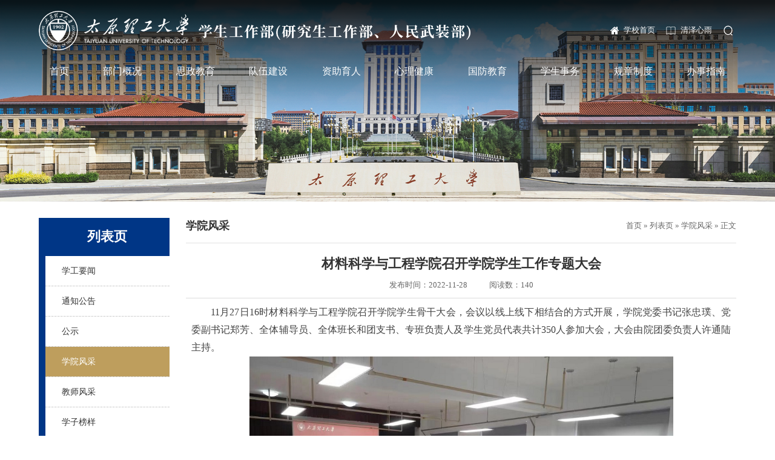

--- FILE ---
content_type: text/html
request_url: https://student.tyut.edu.cn/info/1187/5214.htm
body_size: 5161
content:
<!DOCTYPE html>
<html>
    <head><title>材料科学与工程学院召开学院学生工作专题大会-学生工作部（研究生工作部、人民武装部）</title><meta name="pageType" content="3">
<meta name="pageTitle" content="材料科学与工程学院召开学院学生工作专题大会">
<META Name="keywords" Content="学生工作部（研究生工作部、人民武装部）,材料科学,材料科,材料,科学,工程学院,工程学,工程,学院,召开,开学,学院学生,学生,工作,专题,大会" />
<META Name="description" Content="11月27日16时材料科学与工程学院召开学院学生骨干大会，会议以线上线下相结合的方式开展，学院党委书记张忠璞、党委副书记郑芳、全体辅导员、全体班长和团支书、专班负责人及学生党员代表共计350人参加大会，大会由院团委负责人许通陆主持。张忠璞首先对照学校各项防控政策和措施，结合全国、全省、全市疫情防控形势进行了详细解读，并提出四点希望：第一，希望全体师生珍惜来之不易的安全校园环境，身体力行听指挥，完成好各项..." />

        <meta charset="utf-8">
        <meta name="renderer" content="webkit">
        <meta name="viewport" content="width=device-width, initial-scale=1, maximum-scale=1">
        <link href="../../css/common.css" rel="stylesheet" />
        <link href="../../css/style.css" rel="stylesheet" />
        <link href="../../css/media.css" rel="stylesheet" />
        <!--[if lte IE 9]>
        <script src="../../js/ie.js"></script>
        <![endif]-->
    <!--Announced by Visual SiteBuilder 9-->
<script language="javascript" src="../../_sitegray/_sitegray.js"></script>
<!-- CustomerNO:77656262657232307b75465752565742000300024150 -->
<link rel="stylesheet" type="text/css" href="../../student_detail2.vsb.css" />
<script type="text/javascript" src="/system/resource/js/counter.js"></script>
<script type="text/javascript">_jsq_(1187,'/student_detail2.jsp',5214,1399923562)</script>
</head>
    <body>
        <script type="text/javascript" src="../../js/jq.js"></script>
        <script type="text/javascript" src="../../js/public.js"></script>
        <div class="header">
            <div class="header-top1">
                <div class="h1">
                    <div class="w90 flex flex-c-center">
                        <div class="logo">
<!-- 网站logo图片地址请在本组件"内容配置-网站logo"处填写 -->
<a href="../../index.htm" title="学工部（学生处）"><img src="../../img/logo.png" class="logo1" /><img src="../../img/logo_m.png" class="logo2" /></a></div>
                        <div class="h1-right flexbox flex-c-center">
                            <div class="h1-link"><script language="javascript" src="/system/resource/js/dynclicks.js"></script><script language="javascript" src="/system/resource/js/openlink.js"></script><ul class="flexbox">
                                    
<li><a href="https://www.tyut.edu.cn/" target="_blank" onclick="_addDynClicks(&#34;wburl&#34;, 1399923562, 102920)">学校首页</a></li>
                                    
<li><a href="https://qzxy.tyut.edu.cn/sfw/" target="_blank" onclick="_addDynClicks(&#34;wburl&#34;, 1399923562, 102921)">清泽心雨</a></li>
                                    
</ul></div>
                            <div class="search"></div>
                            <div class="nav-menu selectBut">
                                <div></div>
                                <div></div>
                                <div></div>
                            </div>
                        </div>
                    </div>
                </div>
                <div class="nav"><ul class="w90 flex">
        <li>
        <h3><a href="../../index.htm">首页</a></h3>
    </li>                
    <li>
        <h3><a href="../../bmgk.htm">部门概况</a></h3>
        <div class="sub">
            <ul class="sub-h">
                <li><a href="../../bmgk/bmjj.htm">部门简介</a></li>
                <li><a href="../../bmgk/znyzz.htm">职能与职责</a></li>
                <li><a href="../../bmgk/lxwm.htm">联系我们</a></li>
                <li><a href="../../bmgk/xgry.htm">学工荣誉</a></li>
            </ul>
        </div>
    </li>                
    <li>
        <h3><a href="../../szjy1.htm">思政教育</a></h3>
        <div class="sub">
            <ul class="sub-h">
                <li><a href="../../szjy1/yyyp.htm">一院一品</a></li>
                <li><a href="../../szjy1/wlsz.htm">网络思政</a></li>
                <li><a href="../../szjy1/xssq.htm">学生社区</a></li>
            </ul>
        </div>
    </li>                
    <li>
        <h3><a href="../../dwjs/ssgc.htm">队伍建设</a></h3>
        <div class="sub">
            <ul class="sub-h">
                <li><a href="../../dwjs/ssgc.htm">双十工程</a></li>
                <li><a href="../../dwjs/fdygzs.htm">辅导员工作室</a></li>
                <li><a href="../../dwjs/dwjs.htm">队伍建设</a></li>
            </ul>
        </div>
    </li>                
    <li>
        <h3><a href="../../zzyr.htm">资助育人</a></h3>
        <div class="sub">
            <ul class="sub-h">
                <li><a href="../../qoj/index.htm">青鸥奖</a></li>
                <li><a href="../../zzyr/bkszz.htm">本科生资助</a></li>
                <li><a href="../../zzyr/yjszz.htm">研究生资助</a></li>
            </ul>
        </div>
    </li>                
    <li>
        <h3><a href="http://student.tyut.edu.cn/xljk/index.htm" target="_blank">心理健康</a></h3>
    </li>                
    <li>
        <h3><a href="https://wzb.tyut.edu.cn/" target="_blank">国防教育</a></h3>
    </li>                
    <li>
        <h3><a href="../../xssw.htm">学生事务</a></h3>
        <div class="sub">
            <ul class="sub-h">
                <li><a href="../../xssw/xfjs.htm">学风建设</a></li>
            </ul>
        </div>
    </li>                
    <li>
        <h3><a href="../../gzzd.htm">规章制度</a></h3>
    </li>                
    <li>
        <h3><a href="../../bszn.htm">办事指南</a></h3>
        <div class="sub">
            <ul class="sub-h">
                <li><a href="../../bszn/xzzq.htm">下载专区</a></li>
            </ul>
        </div>
    </li>                
</ul></div>
            </div>
            <div class="list-banner"><img src="../../img/list-banner.jpg" /></div>
        </div>
        <div class="navm-box">
            <div class="link">


                <ul class="flex-center flex-wrap">
                                    <li><a href="https://www.tyut.edu.cn/" target="_blank" onclick="_addDynClicks(&#34;wburl&#34;, 1399923562, 102920)">学校首页</a></li>
                    <li><a href="https://qzxy.tyut.edu.cn/sfw/" target="_blank" onclick="_addDynClicks(&#34;wburl&#34;, 1399923562, 102921)">清泽心雨</a></li>
                </ul>
            

</div>
            <ul class="nav-wrap"><li>
    <a href="../../index.htm">首页</a>
</li>
<li>
    <a href="../../bmgk.htm">部门概况</a>
    <div class="icon-jia"></div>
    <dl>
        <dt><a href="../../bmgk/bmjj.htm">部门简介</a></dt>
        <dt><a href="../../bmgk/znyzz.htm">职能与职责</a></dt>
        <dt><a href="../../bmgk/lxwm.htm">联系我们</a></dt>
        <dt><a href="../../bmgk/xgry.htm">学工荣誉</a></dt>
    </dl>
</li>
<li>
    <a href="../../szjy1.htm">思政教育</a>
    <div class="icon-jia"></div>
    <dl>
        <dt><a href="../../szjy1/yyyp.htm">一院一品</a></dt>
        <dt><a href="../../szjy1/wlsz.htm">网络思政</a></dt>
        <dt><a href="../../szjy1/xssq.htm">学生社区</a></dt>
    </dl>
</li>
<li>
    <a href="../../dwjs/ssgc.htm">队伍建设</a>
    <div class="icon-jia"></div>
    <dl>
        <dt><a href="../../dwjs/ssgc.htm">双十工程</a></dt>
        <dt><a href="../../dwjs/fdygzs.htm">辅导员工作室</a></dt>
        <dt><a href="../../dwjs/dwjs.htm">队伍建设</a></dt>
    </dl>
</li>
<li>
    <a href="../../zzyr.htm">资助育人</a>
    <div class="icon-jia"></div>
    <dl>
        <dt><a href="../../qoj/index.htm">青鸥奖</a></dt>
        <dt><a href="../../zzyr/bkszz.htm">本科生资助</a></dt>
        <dt><a href="../../zzyr/yjszz.htm">研究生资助</a></dt>
    </dl>
</li>
<li>
    <a href="http://student.tyut.edu.cn/xljk/index.htm" target="_blank">心理健康</a>
</li>
<li>
    <a href="https://wzb.tyut.edu.cn/" target="_blank">国防教育</a>
</li>
<li>
    <a href="../../xssw.htm">学生事务</a>
    <div class="icon-jia"></div>
    <dl>
        <dt><a href="../../xssw/xfjs.htm">学风建设</a></dt>
    </dl>
</li>
<li>
    <a href="../../gzzd.htm">规章制度</a>
</li>
<li>
    <a href="../../bszn.htm">办事指南</a>
    <div class="icon-jia"></div>
    <dl>
        <dt><a href="../../bszn/xzzq.htm">下载专区</a></dt>
    </dl>
</li>
</ul>
        </div>
        <div class="search_wrap">


<script language="javascript" src="/system/resource/js/base64.js"></script><script language="javascript" src="/system/resource/js/jquery/jquery-latest.min.js"></script><script language="javascript" src="/system/resource/vue/vue.js"></script><script language="javascript" src="/system/resource/vue/bluebird.min.js"></script><script language="javascript" src="/system/resource/vue/axios.js"></script><script language="javascript" src="/system/resource/vue/polyfill.js"></script><script language="javascript" src="/system/resource/vue/token.js"></script><LINK href="/system/resource/vue/static/element/index.css" type="text/css" rel="stylesheet"><script language="javascript" src="/system/resource/vue/static/element/index.js"></script><script language="javascript" src="/system/resource/vue/static/public.js"></script>
<div id="divu6"></div>
<script type="text/html" id="htmlu6">
    <div id="appu6">
        <div class="bck"></div>
        <div v-if="!isError" class="search_box">
            <input type="text" class="i_txt" autocomplete=off v-model=query.keyWord @keyup.enter="onSubmit">
            <input class="submit" name="submit_button" type="submit" value="搜索" v-on:click="onSubmit()"/>
        </div>
        <div v-if="isError" style="color: #b30216; font-size:18px;text-align: center;padding:20px;">
            应用维护中！
        </div>
    </div>
</script>
<script>
    $("#divu6").html($("#htmlu6").text());
</script>
<script>
    var appOwner = "1399923562";
    var token = gettoken(10);
    var urlPrefix = "/aop_component/";

    jQuery.support.cors = true;
    $.ajaxSetup({
        beforeSend: function (request, settings) {
            request.setRequestHeader("Authorization", token);
            request.setRequestHeader("owner", appOwner);
        }
    });

    new Vue({
        el: "#appu6",
        data: function () {
            return {
                query: {
                    keyWord: "",//搜索关键词
                    owner: appOwner,
                    token: token,
                    urlPrefix: urlPrefix,
                    lang:"i18n_zh_CN"
                },
                isError: false
            }
        },
        mounted: function () {
            var _this = this;
            // _this.init();
        },
        methods: {
            init: function(){
                $.ajax({
                    url: "/aop_component//webber/search/test",
                    type: "get",
                    success: function (response) {
                        if (response.code == "0000") {
                        } else if (response.code == "220") {
                            _this.isError = true;
                            console.log(response);
                        } else if (!response.code) {
                            _this.isError = true;
                            console.log(response);
                        }
                    },
                    error: function (response) {
                        _this.isError = true;
                    }
                });
            },
            onSubmit: function (e) {
                var url = "/aop_views/search/modules/resultpc/soso.html";
                if ("10" == "1" || "10" == "2") {
                    url = "" + url;
                }
                var _this = this;
                var query = _this.query;
                if (url.indexOf("?") > -1) {
                    url = url.split("?")[0];
                }
                if (query.keyWord) {
                    var query = new Base64().encode(JSON.stringify(query));
                    window.open(url + "?query=" + query);
                } else {
                    alert("请填写搜索内容")
                }
            },
        }
    })
</script></div>
        <div class="main">
            <div class="w90 flex flex-wrap">
                <div class="main-left">
                    <h3>
列表页</h3>
                    <div class="lm-title flex flex-c-center">
                        <h2>
列表页</h2>
                        <div class="nav_menu"></div>
                    </div>
                    <ul class="nav-list"><li><a href="../../lby/xgyw.htm"><span>学工要闻</span></a>
</li>
<li><a href="../../lby/tzgg.htm"><span>通知公告</span></a>
</li>
<li><a href="../../student_list2.jsp?urltype=tree.TreeTempUrl&wbtreeid=1445"><span>公示</span></a>
</li>
<li class="cur"><a href="../../lby/xyfc.htm"><span>学院风采</span></a>
</li>
<li><a href="../../lby/jsfc.htm"><span>教师风采</span></a>
</li>
<li><a href="../../lby/xzby.htm"><span>学子榜样</span></a>
</li>
</ul>
                </div>
                <div class="main-right">
                    <div class="main-title flex">
                        <h2>
学院风采</h2>
                        <span class="local">
                        <a href="../../index.htm">首页</a>
                 » 
                <a href="../../lby.htm">列表页</a>
                 » 
                <a href="../../lby/xyfc.htm">学院风采</a>
                 » 
                正文
</span>
                    </div>
                    <div class="content">

<script language="javascript" src="../../_dwr/interface/NewsvoteDWR.js"></script><script language="javascript" src="../../_dwr/engine.js"></script><script language="javascript" src="/system/resource/js/news/newscontent.js"></script><LINK href="/system/resource/js/photoswipe/3.0.5.1/photoswipe.css" type="text/css" rel="stylesheet"><script language="javascript" src="/system/resource/js/photoswipe/3.0.5.1/pw.js"></script><script language="javascript" src="/system/resource/js/ajax.js"></script><h3 class="title">材料科学与工程学院召开学院学生工作专题大会</h3>

<div class="art-itro">
<span>发布时间：2022-11-28</span><span>阅读数：<script>_showDynClicks("wbnews", 1399923562, 5214)</script></span>
</div>
<div class="article">
    <div id="vsb_content"><div class="v_news_content">
<p style="text-align: justify;font-family: calibri;font-size: 14px;white-space: normal;text-indent: 32px"><span style="font-family: 微软雅黑;font-size: 16px"><span style="font-family:微软雅黑">11月27日16时材料科学与工程学院召开学院学生骨干大会，会议以线上线下相结合的方式开展，学院党委书记张忠璞、党委副书记郑芳、全体辅导员、全体班长和团支书、专班负责人及学生党员代表共计350人参加大会，大会由院团委负责人许通陆主持。</span></span></p>
<p style="text-align: center"><img src="/__local/4/6D/E2/2D1A5E421C0FB7B2A01C6F5B25D_704249F9_34CBE.jpg" width="700" vsbhref="vurl" vurl="/_vsl/46DE22D1A5E421C0FB7B2A01C6F5B25D/704249F9/34CBE" vheight="" vwidth="700" orisrc="/__local/4/6D/E2/2D1A5E421C0FB7B2A01C6F5B25D_704249F9_34CBE.jpg" class="img_vsb_content"></p>
<p style="text-align: justify;font-family: calibri;font-size: 14px;white-space: normal;text-indent: 32px"><span style="font-family: 微软雅黑;font-size: 16px"><span style="font-family:微软雅黑">张忠璞首先对照学校各项防控政策和措施，结合全国、全省、全市疫情防控形势进行了详细解读，并提出四点希望：第一，希望全体师生珍惜来之不易的安全校园环境，身体力行听指挥，完成好各项工作，共同维护好校园疫情防控形势。第二，希望全体师生能够明辨是非，不信谣，不传谣，不造谣，做正能量的传播者。第三，希望全体学生集中精力，认真备考，诚信考试，度过有意义的学期。第四，希望党团组织、学院专班成员发挥先锋作用，勇于担当，积极奉献。各级</span></span><span style="font-family: 微软雅黑;font-size: 16px"><span style="font-family:微软雅黑">党团</span></span><span style="font-family: 微软雅黑;font-size: 16px"><span style="font-family:微软雅黑">组织要主动开展党的二十大学习，将二十大精神作为指引工作生活的精神力量。</span></span></p>
<p style="text-align: justify;font-family: calibri;font-size: 14px;white-space: normal;text-indent: 32px"><span style="font-family: 微软雅黑;font-size: 16px"><span style="font-family:微软雅黑">郑芳传达了学校</span><span style="font-family:微软雅黑">11月26日学生工作会议精神，介绍了近期学校、学院学生工作开展情况，根据安全稳定、校园防控、期末及研究生入学考试、毕业生就业等内容，围绕“发挥作用、在日常管理和服务上下功夫，稳妥推进、在关键环节上下功夫，细致务实、在狠抓落实上下功夫”三方面进行了周密的动员和部署。随后，全体与会人员就学生关心的问题进行了反馈与交流。</span></span></p>
<p style="text-align: center"><img src="/__local/3/A7/FA/F5397FAD9F24621ACD0CA7D2B2B_EF5ED76D_2472B.jpg" width="700" vsbhref="vurl" vurl="/_vsl/3A7FAF5397FAD9F24621ACD0CA7D2B2B/EF5ED76D/2472B" vheight="" vwidth="700" orisrc="/__local/3/A7/FA/F5397FAD9F24621ACD0CA7D2B2B_EF5ED76D_2472B.jpg" class="img_vsb_content"></p>
<p style="text-align: justify;font-family: calibri;font-size: 14px;white-space: normal;text-indent: 32px"><span style="font-family: 微软雅黑;font-size: 16px"><span style="font-family:微软雅黑"></span></span><br></p>
<p><br></p>
</div></div><div id="div_vote_id"></div>
    </div>
</div>
                </div>
            </div>
        </div>
        <div class="footer">
            <div class="w90 flex flex-wrap flex-c-center">
                <div class="copyright"><!-- 版权内容请在本组件"内容配置-版权"处填写 -->
<p>邮箱：student@tyut.edu.cn</p><p>迎西校区：中国山西省太原市万柏林区迎泽西大街79号（030024）</p><p>明向校区：中国山西省晋中市榆次区大学街209号（030600）</p><p>Copyright Transfered @2024 太原理工大学　<a href="https://beian.miit.gov.cn/" target="_blank">晋ICP备05000465号</a>　<a href="https://beian.mps.gov.cn/#/query/webSearch?code=14010902001634" target="_blank">晋公网安备14010902001634号</a></p></div>
                <div class="ewm">    </div>
            </div>
        </div>
        <script type="text/javascript" src="../../js/nav.js"></script>
    </body>
</html>


--- FILE ---
content_type: text/css
request_url: https://student.tyut.edu.cn/css/common.css
body_size: 2684
content:
/*公共样式开始*/
*{margin:0;padding:0;list-style: none;text-decoration: none;box-sizing: border-box;}
html{font-size: 100px;}
body{font-size: 0.16rem;overflow-x: hidden;position: relative;/*min-width:1200px;*/}
.w90{max-width: 1400px;margin:0px auto;width: 90%;}
.w12{width: 1200px;margin:0px auto;}
.fl{float:left;}
.fr{float:right;}
input{outline: none;border: none;}
.clearfix:after{content: "";display: block;clear: both;}
img{border: none;vertical-align:middle;}
.flexbox{display: flex;display: -webkit-flex;}
.flex{display: flex;display: -webkit-flex;justify-content: space-between;}
.flex-left{display: flex;display: -webkit-flex;justify-content: flex-start;}
.flex-center{display: flex;display: -webkit-flex;justify-content: center;}
.flex-right{display: flex;display: -webkit-flex;justify-content: flex-end;}
.flex-column{flex-direction: column;}
.flex-c-center{align-items: center;}
.flex-wrap{flex-wrap: wrap;}
.f0{flex-shrink: 0;} 
.none{display: none;}
.image{width: 100%;height: 100%;position: absolute;left: 0;top:0;background-repeat: no-repeat;background-position: center center;background-size: cover;}
.image img,.img{width: 100%;height: 100%;object-fit: cover;}
.line1{display: block;overflow: hidden;white-space: nowrap;text-overflow: ellipsis;}
.line2{overflow:hidden;text-overflow:ellipsis;display:-webkit-box;-webkit-box-orient:vertical;-webkit-line-clamp:2;}
.line3{overflow:hidden;text-overflow:ellipsis;display:-webkit-box;-webkit-box-orient:vertical;-webkit-line-clamp:3;}
.txtline{position:relative;background-image:linear-gradient(#ffffff,#ffffff);background-position:0 100%;background-size:0 1px;background-repeat:no-repeat;transition:background-size .3s}
.txtline1{position:relative;background-image:linear-gradient(#003686,#003686);background-position:0 100%;background-size:0 1px;background-repeat:no-repeat;transition:background-size .3s}
.txtline:hover{background-size:100% 1px;}
.txtline1:hover{background-size:100% 1px;}
/*公共样式结束*/
@keyframes roted1{
  0%{transform: rotate(0deg);}
  100%{transform: rotate(360deg);}
}
@font-face {
	font-family: titlefont;
	src: url(../img/systr.woff2);
}

/*IE9下升级提示开始*/
#browser-modal{width:100%;height:100%;top:0;left:0;text-align:center;color:#303233;position:fixed;z-index:9990009;}
#browser-modal .browser-modal-cover{position:fixed;left:0;top:0;height:100%;width:100%;background-color:#111;opacity:.9;z-index:-1}
#browser-modal .browser-content{width:700px;margin-top:120px;margin-left:auto;margin-right:auto;padding-bottom:80px;padding-top:50px;background-color:#fff;border-radius:5px}
#browser-modal .browser-content .browser-dpc-logo img{height:42px;margin:45px auto 40px}
#browser-modal .browser-content .browser-text-title{text-transform:uppercase;font-size:24px}
#browser-modal .browser-content .browser-text-desc{margin-top:30px;margin-bottom:20px;font-size:14px}
#browser-modal .browser-content .browser-list{width:600px;margin:20px auto;height:130px}
#browser-modal .browser-content .browser-item{float:left;width:150px;padding-top:20px;padding-bottom:20px;margin-left:auto;margin-right:auto}
#browser-modal .browser-content .browser-item .iconfont{width:100px;height:100px;margin:0 auto;font-size:80px;line-height:80px;margin-bottom:10px;}
#browser-modal .browser-content .browser-item .iconchrome{background: url(../img/bro.png) no-repeat 0 0}
#browser-modal .browser-content .browser-item .iconfirefox{background: url(../img/bro.png) no-repeat 0 -100px}
#browser-modal .browser-content .browser-item .iconopera{background: url(../img/bro.png) no-repeat 0 -200px}
#browser-modal .browser-content .browser-item .iconEdge{background: url(../img/bro.png) no-repeat 0 -300px}
#browser-modal .browser-content .browser-item a{cursor:pointer;display:block}
#browser-modal .browser-content .browser-item a img{display:block;margin:0 auto;max-width:100px;width:100px;height:100px}
#browser-modal .browser-content .browser-item a h4{text-align:center;margin-top:20px;font-size:18px;font-weight:700}
/*IE9下升级提示结束*/

.header{width: 100%;position: relative;overflow: hidden;}
.header-top1{width: 100%;position: absolute;top:0;left: 0;z-index: 5;}
.header-top1 .h1{padding-top: 0.2rem;padding-bottom:0.15rem;}
.header-top1 .w90{position: relative;z-index: 1;}
.header-top1::after{content: "";width: 100%;height: 2.3rem;background-image: linear-gradient(0deg, rgba(0,0,0,0) 0%, rgba(0,0,0,0.9) 98%);display: block;position: absolute;top:0;left: 0;z-index: 0;transition: all 0.2s;z-index: -1;}
.header-top1 .logo{transition: 0.2s all;}
.header-top1 .logo a{display: block;}
.header-top1 .logo img{height: 0.72rem;transition: 0.2s all;}
.header-top1 .logo img.logo2{display: none;}
.search{width: 0.3rem;height: 0.3rem;background: url(../img/search.svg) no-repeat center center;background-size: auto 0.18rem;cursor: pointer;margin-left: 0.15rem;}
.h1-link ul li{font-size: 0.14rem;line-height: 0.3rem;margin-left: 0.2rem;}
.h1-link ul li:first-of-type{margin-left: 0;}
.h1-link ul li a{color: #ffffff;padding-left: 0.26rem;display: inline-block;position: relative;background-position: left center;background-repeat: no-repeat;background-size: auto 0.18rem;}
.h1-link ul li:first-of-type a{background-image: url(../img/home.svg);}
.h1-link ul li:nth-of-type(2) a{background-image: url(../img/book.svg);}

/*PC端导航开始*/
.nav{width: 100%;}
body.scrolling .nav{position: fixed;left: 0;top:0;background: #003686;}
.nav>ul>li{position:relative;}
.nav>ul>li h3{font-size: 0.18rem;position:relative;line-height: 0.5rem;font-weight: normal;}
.nav>ul>li h3 a{color:#ffffff;display: block;padding: 0 0.2rem;}
.nav>ul>li.on h3 a,.nav>ul>li:hover h3 a{background: #be9e5d;}
.sub{opacity: 0;visibility:hidden;position:absolute;top:0.5rem;left:0;z-index:2;min-width: 1.5rem;transform:scaleY(0);transition: 0.4s all;transform-origin: top;}
.sub .sub-h{text-align:center;position:relative;background:#fff;padding: 0.05rem 0;box-shadow:0 0 0.1rem rgba(0,0,0,.3);}
.sub .sub-h a{display:block;font-size: 0.16rem;padding:0.05rem;margin-bottom:0.01rem;background:#fff;-webkit-transition:.3s;-o-transition:.3s;-moz-transition:.3s;transition:.3s;color: #434343;line-height: 0.25rem;}
.sub .sub-h a:hover{background:#be9e5d;color:#fff;}
.nav li:hover .sub{opacity: 1;visibility: inherit;transform:scaleY(1);}
/*PC端导航结束*/

/*手机端导航开始*/
body.navShow{overflow: hidden;}
.nav-menu{width:.34rem;height:.28rem;cursor:pointer;display:none;position: relative;}
.nav-menu div{position:absolute;right:0;display:block;height:2px;background:#ffffff;transform-origin:50% 50%;}
.nav-menu div:nth-child(1){top:0;width:100%;transition:.8s;transform:rotate(0);}
.nav-menu div:nth-child(2){top:calc(50% - 1px);width:24px;transition:.6s;}
.nav-menu div:nth-child(3){top:calc(100% - 2px);width:100%;transition:.6s;transform:rotate(0);}
.hd1-aon1 div:nth-child(1){top:50%;transition:.6s;transform:rotate(45deg);}
.hd1-aon1 div:nth-child(2){width:0;transition:.6s;}
.hd1-aon1 div:nth-child(3){top:50%;transition:.6s;transform:rotate(-45deg);}
.navm-box{position:fixed;top:0;right:-100%;z-index:3;box-sizing:border-box;margin:auto;width:100%;height:100vh;background:#ffffff;padding-top:0.9rem;padding-bottom:0.2rem;transition: 0.6s all;visibility: hidden;opacity: 0;display: flex;flex-direction: column;}
.navm-box.act{visibility: inherit;opacity: 1;right: 0;}
.navm-box .link{width: 100%;padding: 0 5%;margin: 0.1rem 0;}
.navm-box .link ul{border: 1px solid #1c4ca0;padding: 0 15px;}
.navm-box .link ul li{font-size: 14px;line-height: 36px;margin-right: 20px;}
.navm-box .link ul li:last-of-type{margin-right: 0;}
.navm-box .link ul li a{color: #1c4ca0;padding-right: 20px;position: relative;}
.navm-box .link ul li a::after{content: "";width: 1px;height: 16px;display: block;background: #1c4ca0;position: absolute;right: 0;top:50%;transform: translateY(-50%);}
.navm-box .link ul li:last-of-type a{padding-right: 0;}
.navm-box .link ul li:last-of-type a::after{content: none;}
.nav-wrap{padding:0 5%;text-align:left;overflow-y: auto;}
.nav-wrap li{position:relative;width:100%;border-bottom:1px solid #eeeeee;font-size:18px;line-height:60px;}
.nav-wrap li div.icon-jia{position:absolute;top:0;right:0;margin:auto;width:60px;height:60px;font-size: 18px;background:url(../img/down.svg) no-repeat center center;background-size:22px 22px;transition: 0.3s all;}
.nav-wrap li a{display:block;color:#333333;}
.nav-wrap dl{display:none;}
.nav-wrap dt{text-indent:.2rem;font-size:16px;line-height: 50px;}
.nav-wrap dt a{color:#434343;}
/*手机端导航结束*/

/*搜索框弹出层*/
.search_wrap{position:fixed;left:0;top:0;width:100%;height:100%;color:#666;z-index:6;display:none}
.search_wrap .search_box{position:fixed;width:80%;max-width:660px;z-index:999;z-index:3;top:50%;left:50%;-webkit-transform:translate(-50%,-50%);-moz-transform:translate(-50%,-50%);-ms-transform:translate(-50%,-50%);transform:translate(-50%,-50%)}
.search_wrap .i_txt{width:100%}
.search_wrap .bck{position:fixed;left:0;top:0;width:100%;height:100%;background:rgba(0,0,0,.6);z-index:3;}
.search_wrap .i_txt{position: absolute;height:42px;font-size:15px;border:none;background:#fff;width: 97%;padding-left:3%;}
.search_wrap .submit{position:absolute;top:0;right:0;width:80px;height:42px;cursor:pointer;background:#be9e5d;color:#ffffff;font-size:18px;}

.footer{width: 100%;padding: 0.4rem 0;background: url(../img/footer_bg.jpg) no-repeat center bottom;background-size:cover;}
.copyright p{font-size: 0.14rem;color: #ffffff;line-height: 0.32rem;}
.copyright p a{color: #ffffff;}
.ewm img{height: 1.28rem;}

--- FILE ---
content_type: text/css
request_url: https://student.tyut.edu.cn/css/style.css
body_size: 1512
content:
.list-banner{width: 100%;}
.list-banner img{display: block;width: 100%;}
.main{width: 100%;padding: 0.3rem 0 0.5rem;}
.main-left{width: 2.4rem;position:relative;padding-left: 0.12rem;padding-bottom: 0.12rem;align-self: flex-start;}
.main-left::before{content: "";width: 100%;height:100%;top: 0;left: 0;z-index: 0;background: #003686;position: absolute;}
.main-left::after{content: "";width:60%;height:40%;bottom: 0;left: 0;z-index: 0;position: absolute;}
.main-left h3{color: #ffffff;font-size: 0.24rem;display: block;height: 0.7rem;line-height: 0.7rem;text-align: center;position: relative;z-index: 1;}
.lm-title{width: 100%;background: #003686;padding: 0.12rem 0.2rem;position: relative;display: none;}
.lm-title h2{font-size: 0.24rem;color: #ffffff;}
.nav_menu{width: 0.3rem;height: 0.3rem;background: url(../img/m_nav.svg) no-repeat center center;background-size: auto 100%;transition: 0.2s all;}
.nav_menu.on{transform: rotate(90deg);}
.main-left>ul{width: 100%;background: #f1f1f1;padding-bottom: 1rem;position: relative;z-index: 1;}
.main-left>ul>li{line-height:0.55rem;border-bottom:1px dashed #ccc;position:relative}
.main-left>ul>li:last-child{border-bottom:none;}
.main-left>ul>li>a{background: #ffffff;position: relative;transition: 0.3s all;}
.main-left>ul>li>a span{position: relative;z-index: 1;}
.main-left>ul>li>a::after{content: "";width: 0;height: 100%;display: block;background: #be9e5d;position: absolute;left: 0;top: 0;transition: 0.3s all;z-index: 0;}
.main-left>ul>li.cur>a,.main-left>ul>li:hover>a{color: #ffffff;}
.main-left>ul>li:hover>a::after,.main-left>ul>li.cur>a::after{width: 100%;}
.main-left li a{font-size:0.16rem;color:#333;display:block;padding:0 0.05rem;padding-left:0.3rem}
.li_xlz{position:absolute;right:0;top:0;cursor:pointer;width: 0.55rem;height: 0.55rem;background: url(../img/right-blue.svg) no-repeat center center;background-size: auto 0.1rem;z-index: 1;transition: 0.3s all;}
.navContent{display:none;background: #ffffff;}
.navContent li{padding-left:0.2rem;line-height: 0.45rem;}
.navContent li a{font-size: 0.14rem;color: #333333;}
.li_xlz.on{transform:rotate(90deg);-moz-transform:rotate(90deg);-webkit-transform:rotate(90deg);}
.main-left>ul>li.cur .li_xlz,.main-left>ul>li:hover .li_xlz{background: url(../img/right.svg) no-repeat center center;background-size: auto 0.1rem;}
.navContent li.cur a{color:#003686;}
.main-left li.cur .navContent{display:block;}
.navContent li:hover a{color:#003686;}
.main-right{width: calc( 100% - 2.7rem );}
.main-title{width: 100%;line-height: 0.3rem;position: relative;border-bottom: 1px solid #e1e1e1;padding-bottom: 0.15rem;}
.main-title h2{font-size: 0.2rem;color:#333333;}
.main-title span.local{color: #666666;font-size: 0.14rem;}
.main-title span.local a{color: #666666;}
.main-title span.local a:hover{color: #003686;}

/*文章内容开始*/
.content{width: 100%;}
.content h3.title{text-align: center;font-size: .24rem;color: #333333;margin: 0.2rem 0 0.1rem;line-height: 0.3rem;}
.content .sub-title{text-align: center;font-size: .2rem;color: #434343;line-height: 0.3rem;margin: 0.15rem 0 0.1rem;}
.content .art-itro{width: 100%;border-bottom:1px solid #dcdcdc;padding-bottom:.1rem;line-height: 0.26rem;margin-bottom: 0.1rem;text-align: center;}
.content .art-itro>span{font-size: .14rem;color: #666666;margin: 0 0.2rem;}
.article{color: #434343;line-height: 0.32rem;width: 100%; padding:0 .1rem;}
.article table{margin:0 auto !important;max-width: 920px;min-width: 500px;}
.article table p{text-indent: 0;margin: 0;}
.article video{display: block;width: 100%;margin: 0 auto;height: auto;}
.article img{max-width: 700px;margin: 0 auto;height: auto !important;}
.article p.con-img{text-align: center;text-indent: 0 !important;}
/*文章内容结束*/

/*文章列表开始*/
.txt-list{margin-top: 0.1rem;}
.txt-list ul li{width: 100%;border-bottom: 1px solid #e1e1e1;line-height: 0.6rem;position: relative;}
.txt-list ul li a{color: #434343;max-width: calc( 100% - 1.1rem );transition: 0.3s all;padding-left: 0.18rem;}
.txt-list ul li span{color: #666666;font-size: 0.14rem;}
.txt-list ul li a::before{content: "";width: 0.06rem;height: 0.06rem;background: #003686;display: block;position: absolute;left:0;top:50%;margin-top: -0.03rem;}
.txt-list ul li:hover a,.txt-list ul li:hover span{color: #003686;padding-left: 0.24rem;}
/*文章列表结束*/

/*图片列表开始*/
.pic-list{margin-top: 0.3rem;}
.pic-list ul{margin-left: -0.15rem;margin-right: -0.15rem;}
.pic-list ul li{width: calc( 100% / 3 );margin-bottom: 0.3rem;padding: 0 0.15rem;}
.pic-list ul li a{display: block;width: 100%;}
.pic-list ul li .imgbox{width: 100%;height: 0;padding-bottom:60%;position: relative;overflow: hidden;}
.pic-list ul li img{transition: 0.4s all;}
.pic-list ul li p{width: 100%;text-align: center;line-height: 0.4rem;color: #434343;background: rgba(28,54,115,0.1);}
.pic-list ul li:hover img{transform: scale(1.05,1.05);}
.pic-list ul li:hover p{color: #003686;}
/*图片列表结束*/

.teacher-list{margin-top: 0.3rem;}
.teacher-list h3{font-size: 0.2rem;color: #003686;margin-bottom: 0.2rem;line-height: 0.3rem;}
.teacher-list ul{margin-left: -0.15rem;margin-right: -0.15rem;}
.teacher-list ul li{width: 20%;margin-bottom: 0.3rem;padding: 0 0.15rem;}
.teacher-list ul li a{display: block;width: 100%;}
.teacher-list ul li .imgbox{width: 100%;height: 0;padding-bottom:132%;position: relative;overflow: hidden;}
.teacher-list ul li img{transition: 0.4s all;}
.teacher-list ul li .txt{width: 100%;text-align: center;line-height: 0.4rem;background: rgba(28,54,115,0.1);transition: 0.2s all;}
.teacher-list ul li .txt p{color: #434343;font-size: 0.16rem;transition: 0.2s all;}
.teacher-list ul li:hover .txt{background: #003686;}
.teacher-list ul li:hover .txt p{color: #ffffff;}

--- FILE ---
content_type: text/css
request_url: https://student.tyut.edu.cn/css/media.css
body_size: 1684
content:
@media only screen and (min-width:1600px){
	html{font-size: 110px;}
}
@media only screen and (min-width:1700px){
	html{font-size: 115px;}
}
@media only screen and (min-width:1800px){
	html{font-size: 120px;}
}
/*
@media only screen and (max-width:1620px){
	.partb .bd{padding: 0.6rem 0 0.6rem 0.4rem;}
}

@media only screen and (max-width:1556px){
	.partb .bd{padding: 0.6rem 0 0.6rem 0.6rem;}
}*/
@media only screen and (max-width:1400px){
	.pc-link ul li a{height: 1.8rem;}
	.cal_box,.pc-link{height: 3.9rem;}
	.schedule-bd{height: 2.9rem;}
}
@media only screen and (max-width:1280px){
	html{font-size: 90px;}
}
@media only screen and (max-width:1200px){
	html{font-size: 85px;}
	.partd .hd .control{margin-top: 0.4rem;}
	.pc-link ul li a{height: 1.7rem;}
	.cal_box,.pc-link{height: 3.7rem;}
	.schedule-bd{height: 2.7rem;}
}
@media only screen and (max-width:1160px){
	
}
@media only screen and (min-width:1101px){
	/*body.scrolling .header-top1 .logo{padding: 0.15rem 0 0.05rem;}
	body.scrolling .header-top1 .logo img{height: 0.5rem;}*/
}
@media only screen and (max-width:1100px){
	html{font-size: 90px;}
	.header-top1 .logo img{height: 0.5rem;}
	.header-top1 .logo{padding: 0.15rem 0;}
	.banner,.list-banner{margin-top: 0.8rem;}
	.nav-menu{display: block;}
	.nav,.h1-link{display: none;}
	.search{background-size: auto 0.3rem;margin-right: 0.2rem;margin-left: 0;}
	.header-top1::after{content: none;}
	.header-top1{background: #003686;position: fixed;border-bottom: none;}
	.header-top1 .h1{padding: 0;}
}
@media only screen and (max-width:1060px){
	.pc-left,.pc-right{width: 100%;}
        .partc .title{justify-content:center;}
	.pc-left{margin-bottom: 0.4rem;}
	.schedule-hd{padding: 0.1rem 0.3rem;}
	.week-ul>li{height: 0.7rem;line-height: 0.7rem;}
	.schedule-bd{height: auto;}
	.cal_box{height: auto;}
	.ul-box>li{height: 0.7rem;}
        .pc-link{display:none;}
        .m-link{display:block;}
        .swi-button{width:0.8rem;height:0.4rem;display:flex !important;position:absolute;right:0;top:50%;transform:translateY(-50%);}
        .swi-button div{width:0.4rem;height:0.4rem;background-size:auto 0.16rem;}
        .swi-button .swiper-button-prev{transform:rotate(180deg);}
        .swi-button .swiper-button-next{transform:rotate(0deg);}
}
@media only screen and (max-width:1060px) and (min-width:481px){
	
}
@media only screen and (max-width:980px){
	.main{padding: 0 0 0.3rem;}
	.main .w90{flex-wrap: wrap;padding: 0;width: 100%;}
	.main-left{width: 100%;padding-bottom: 0;padding-left: 0;}
	.main-left::after{content: none;}
	.main-left::before{height: 100%;}
	.main-left>ul{padding-bottom: 0;}
	.main-left>ul>li>a{background: #f1f1f1;}
	.main-right{width: 100%;}
	.main-left h3,.main-left>ul,.main-title h2{display: none;}
	.lm-title{display: flex;}
	.main-title{padding:0.15rem 0;}
	.content{padding: 0 0.2rem;}
	.main-title span.local{padding: 0 0.2rem;}
	.news-scroll,.news-list{width: 100%;}
	.news-scroll{margin-bottom: 0.3rem;}
	.news-list ul li{height: auto;}
	.news-list ul li a{padding: 0.3rem;}
	/*.partb .bd{padding: 0.4rem 0;}
	.partb::before{width: 100%;height: 2.47rem;border: 0.6rem 0 0 0.6rem;}
	.partb::after{width: 100%;}*/
	.fc_box .fc1 .item1{width: 100%;margin-bottom: 0.3rem;}
	.fc_box .fc1 .item2{width: calc(50% - 0.15rem);}
	.fc_box .fc1 .item2 .item-img{height: 0;padding-top: 64%;}
	.fc_box .fc1 .item2 .item-txt a{display: block;white-space: nowrap;height: auto;}
}
@media only screen and (max-width:980px) and (min-width:681px){
	
}
@media only screen and (max-width:930px){
	.partd .hd{width:100%;padding-left:0;margin-bottom:0.6rem;flex-direction:row;justify-content:space-between;}
        .partd .bd{width:100%;}
        .partd .hd>ul{display:flex;}
        .partd .hd>ul li:first-of-type{margin-right:0.4rem;margin-bottom:0.2rem;}
        .partd .hd .control{margin-top:0;width:0.92rem;}
        .partd::after{height:1.2rem;width:100%;}
}
@media only screen and (max-width:880px){
	.pb-left, .pb-right{width:100%;}
        .pb-left{margin-bottom:0.4rem;}
}
@media only screen and (max-width:780px){
	.fc_box .fc1 .item2 .item-txt,.fc_box .fc2 ul li a{padding: 0.15rem 0.2rem;}
	.copyright{width: 100%;margin-bottom: 0.2rem;text-align: center;}
	.footer{padding: 0.3rem 0;}
	.ewm{width: 100%;text-align: center;}
}
@media only screen and (max-width:680px){
	.pic-list ul li{width: 50%;}
	.teacher-list ul li{width: 25%;}
	/*.partb::before{border-radius: 0;}*/
	.header-top1 .logo img.logo2{display: block;}
	.header-top1 .logo img.logo1{display: none;}
	.pc-link ul li{width: 33.3333%;}
	.pc-link ul li:nth-child(n+4){margin-top: 0.2rem;}
	.pd-scroll ul li .peo-txt{padding: 0.1rem 0.2rem;}
}
@media only screen and (max-width:620px){
	.content h3.title{font-size: .2rem;}
	.content .sub-title{font-size: 0.18rem;}
	.fc_box .fc1 .item2{width: 100%;margin-bottom: 0.3rem;}
	.fc_box .fc1{margin-bottom: 0;}
	.fc_box .fc2 ul li{width: 100%;}
	.fc_box .fc2 ul li:nth-child(n+2){margin-top: 0.3rem;}
	.fc_box .fc2 ul li p{height: auto;max-height: 0.56rem;}
}
@media only screen and (max-width:560px){
	.banner .swiper-pagination{bottom: 0.1rem;}
}
@media only screen and (max-width:540px){
	.header-top1 .w90{width: 100%;padding: 0 0.15rem;}
}
@media only screen and (max-width:520px){
	.teacher-list ul li{width: 33.3333%;}
}
@media only screen and (max-width:480px){
	.header-top1 .logo img{height: 0.4rem;}
	.banner,.list-banner{margin-top: 0.7rem;}
	.navm-box{padding-top: 0.8rem;}
	.pc-link ul li a{height: 1.5rem;}
	.pc-link ul li .icon{width: 0.5rem;height: 0.5rem;margin-bottom: 0.1rem;}
	.pc-link ul li p{font-size: 0.14rem;}
	.pc-link ul li .icon img{max-height: 0.45rem;}
	.ul-box>li{height: 0.6rem;line-height: 0.6rem;}
	.parta,.partb,.partc,.partd,.parte{padding: 0.3rem 0;}
	/*.partb .bd{padding: 0.3rem 0;}
	.partb::before{height: 2.27rem;}*/
	.pe1{margin-bottom: 0.3rem;}
        .partd::after{height:1.1rem;}
       .partd .hd{margin-bottom:0.55rem;}
       .partd .hd>ul li{font-size:0.24rem;}
       .partd .hd>ul li:first-of-type{margin-right:0.2rem;}
       .partc .title{justify-content:flex-start;}
}
@media only screen and (max-width:420px){
	.news-list ul li{width: 100%;}
        .news-list ul li:first-of-type a{background-color:#f6f8ff;}
	.news-list ul li a{height: auto;}
        .pc-link ul li{width: 50%;}
	.pc-link ul li:nth-child(n+3){margin-top:0.2rem;}
	.pc-link ul li a{height: 1.2rem;}
	.ul-box>li{height: 0.5rem;line-height: 0.5rem;}
        .title{justify-content:flex-start;}
        .notice-scroll ul li{width:100%;}
        .notice-scroll ul li:nth-child(n+2){margin-top:0.2rem;}
        .notice-scroll ul li p{height:auto;}
}
@media only screen and (max-width:400px){
	.pic-list ul li{width: 100%;}
	.header-top1 .logo img{height: 0.36rem;}
	.banner,.list-banner{margin-top: 0.66rem;}
	.navm-box{padding-top: 0.76rem;}
}
@media only screen and (max-width:380px){
	.teacher-list ul li{width: 50%;}
	.pd-scroll ul li .peo-txt a{font-size: 0.16rem;}
}
	

--- FILE ---
content_type: image/svg+xml
request_url: https://student.tyut.edu.cn/img/home.svg
body_size: 3201
content:
<?xml version="1.0" standalone="no"?><!DOCTYPE svg PUBLIC "-//W3C//DTD SVG 1.1//EN" "http://www.w3.org/Graphics/SVG/1.1/DTD/svg11.dtd"><svg t="1678783851935" class="icon" viewBox="0 0 1024 1024" version="1.1" xmlns="http://www.w3.org/2000/svg" p-id="1231" xmlns:xlink="http://www.w3.org/1999/xlink" width="128" height="128"><path d="M583.0113544 889.99661797L583.0113544 665.2686834 441.7378376 665.2686834l0 225.32782764c-4.41510645 0.22754531-7.93711846 0.56931416-11.46003047 0.56931415-66.704175 0-133.44252627 0.03597539-200.15119776 0-22.92185918 0-38.3356081-14.70233145-38.43723955-39.05062383-0.46318623-92.46091113-0.32198203-184.99827128 0.10253057-277.45918242 0-4.87559443 3.70368896-11.1110669 7.44065508-14.43881074 60.36887021-53.3374374 121.05522422-106.33400596 181.63904854-159.3719455 40.3277581-35.30466386 80.62133906-70.6120251 120.94819716-105.87981358 3.13347568-2.7224543 6.33980127-5.36666133 10.28632588-8.73577705 24.06228574 21.02054766 48.01754443 41.92327617 71.93772597 62.86467744 78.91069834 69.06507364 157.718867 138.28034619 236.84451944 207.08099912 8.50733174 7.3687043 12.1372708 14.85253037 12.06532002 26.75955674-0.4973625 87.77778662-0.3570583 175.58615302-0.17628047 263.3225669 0.03327715 15.9542833-3.70368896 29.82737724-16.98138633 38.63600507-4.8054419 3.20722558-10.89161543 5.97105176-16.40757568 6.00792628-70.79729941 0.37774424-141.59459883 0.18527432-212.35232549 0.14929891C586.00362588 891.05250253 584.93065273 890.56053565 583.0113544 889.99661797L583.0113544 889.99661797zM689.33186914 267.82724903c0-37.08365713-0.03507627-71.33063818 0-105.54344122 0.03327715-21.84798691 4.94574698-27.06445019 25.48422158-27.10132558 31.89327627 0 63.78565342-0.03597539 95.67892969 0.03687539 16.44535019 0.04137188 22.13669092 6.19859707 22.17536543 24.68466386 0.0737499 73.21935761 0.24823213 146.48188536-0.2149541 219.70124297-0.07195078 11.30263682 2.9194207 18.55801758 11.28015175 25.74054756 34.95839854 29.86425175 69.23326026 60.5577419 103.68889893 91.06325947 16.90403906 14.97124951 17.33304815 22.26260566 3.09480205 40.07053214-8.6107623 10.8106708-17.04524326 21.8111124-25.73335283 32.58580693-10.67666133 13.34065518-19.5059751 14.17349003-32.2827126 2.83128047-122.33685586-108.41519443-244.67461084-216.90323965-367.05014032-325.35440948-4.23522862-3.74146348-8.57658516-7.41097529-13.52772862-11.72175292-27.51234697 24.34829151-54.81423633 48.42766582-82.04417403 72.57989091C330.57500645 395.40575059 231.26703682 483.4416623 131.95816807 571.44159864c-13.45397783 11.94390176-21.81560888 11.22978604-33.13443516-2.83487784-9.3662499-11.68038105-18.68752969-23.43810937-27.90627978-35.2264166-10.75041123-13.76067041-10.32140214-22.64574638 2.66939033-34.2487793 55.41862588-49.2560042 110.98385332-98.32403672 166.50950625-147.46491914 73.9982294-65.51068359 148.07020869-130.9422208 222.03516006-196.56532881 33.56344424-29.75092911 66.24008964-29.75092911 99.87818291 0.2266462 39.75754482 35.41798652 79.62661318 70.69027237 119.45251143 105.99403622C683.35272266 262.9894291 685.34487178 264.53638057 689.33186914 267.82724903L689.33186914 267.82724903zM689.33186914 267.82724903" p-id="1232" fill="#ffffff"></path></svg>

--- FILE ---
content_type: image/svg+xml
request_url: https://student.tyut.edu.cn/img/down.svg
body_size: 840
content:
<?xml version="1.0" standalone="no"?><!DOCTYPE svg PUBLIC "-//W3C//DTD SVG 1.1//EN" "http://www.w3.org/Graphics/SVG/1.1/DTD/svg11.dtd"><svg t="1678875395632" class="icon" viewBox="0 0 1024 1024" version="1.1" xmlns="http://www.w3.org/2000/svg" p-id="2060" xmlns:xlink="http://www.w3.org/1999/xlink" width="128" height="128"><path d="M512.726547 675.318646c-8.063653 0-15.790638-3.245927-21.435195-9.006118L231.175103 400.906809c-11.603269-11.837606-11.410887-30.840402 0.427742-42.442648 11.837606-11.601222 30.841426-11.410887 42.442648 0.427742l238.681054 243.534596L751.407602 358.891903c11.601222-11.839653 30.602995-12.033058 42.442648-0.427742 11.839653 11.603269 12.031011 30.605042 0.427742 42.442648L534.161742 666.312528C528.517185 672.072719 520.791224 675.318646 512.726547 675.318646z" fill="#0056c5" p-id="2061"></path></svg>

--- FILE ---
content_type: image/svg+xml
request_url: https://student.tyut.edu.cn/img/book.svg
body_size: 3208
content:
<?xml version="1.0" standalone="no"?><!DOCTYPE svg PUBLIC "-//W3C//DTD SVG 1.1//EN" "http://www.w3.org/Graphics/SVG/1.1/DTD/svg11.dtd"><svg t="1735114854667" class="icon" viewBox="0 0 1024 1024" version="1.1" xmlns="http://www.w3.org/2000/svg" p-id="7789" xmlns:xlink="http://www.w3.org/1999/xlink" width="256" height="256"><path d="M979.41333333 170.77333333c-64.74666667-36.69333333-145.49333333-58.45333333-233.28-58.45333333-87.89333333 0-168.96 22.08-233.6 58.77333333 0 0-0.10666667 0-0.10666666 0.10666667-64.64-36.8-145.70666667-58.88-233.49333334-58.88-87.78666667 0-168.53333333 21.65333333-233.28 58.34666667-6.72 3.84-10.77333333 11.2-10.77333333 19.09333333v693.54666667c0 12.58666667 10.02666667 21.65333333 21.12 21.65333333 3.09333333 0 6.29333333-0.74666667 9.28-2.24 61.12-30.29333333 134.50666667-47.89333333 213.65333333-47.89333333 78.4 0 151.36 17.6 212.16 47.36 3.84 1.81333333 7.57333333 3.73333333 11.2 5.65333333a21.74933333 21.74933333 0 0 0 20.48 0c0.10666667 0 0.10666667-0.10666667 0.21333334-0.10666667 0.53333333-0.21333333 0.96-0.53333333 1.49333333-0.85333333 3.2-1.6 6.29333333-3.2 9.49333333-4.8 60.8-29.65333333 133.76-47.36 212.16-47.36 79.14666667 0 152.53333333 17.6 213.65333334 47.89333333 3.09333333 1.49333333 6.18666667 2.24 9.28 2.24 11.09333333 0 21.12-9.06666667 21.12-21.65333333V189.86666667c0-7.89333333-4.05333333-15.25333333-10.77333334-19.09333334z m-233.28 642.13333334c-40.64 0-80.74666667 4.58666667-119.14666666 13.44-32.32 7.14666667-63.46666667 17.28-93.01333334 30.18666666v-37.33333333c2.98666667-1.49333333 5.86666667-3.09333333 9.06666667-4.48 60.58666667-29.54666667 130.88-45.12 203.09333333-45.12 40.53333333 0 80.32 4.8 118.29333334 14.29333333 29.76 7.46666667 58.02666667 17.70666667 84.16 30.50666667V852.26666667c-27.41333333-11.30666667-56.21333333-20.16-86.08-26.56-37.44-8.42666667-76.58666667-12.8-116.37333334-12.8zM76.58666667 852.26666667v-37.86666667c26.13333333-12.8 54.29333333-23.04 84.05333333-30.4 37.97333333-9.6 77.76-14.4 118.29333333-14.4 72.32 0 142.50666667 15.57333333 203.09333334 45.22666667 3.09333333 1.6 6.08 3.09333333 9.06666666 4.58666666V856.53333333c-31.57333333-13.86666667-65.17333333-24.42666667-100.05333333-31.68-36.26666667-7.78666667-73.92-11.84-112.10666667-11.84-35.84 0-71.14666667 3.52-105.17333333 10.34666667-33.81333333 6.50666667-66.45333333 16.21333333-97.17333333 28.90666667z m669.54666666-698.34666667c39.46666667 0 78.18666667 4.8 114.98666667 14.18666667 31.25333333 8 60.58666667 19.09333333 87.46666667 33.17333333V791.46666667c-58.77333333-27.09333333-128.10666667-42.66666667-202.45333334-42.66666667-78.29333333 0-151.25333333 17.6-212.16 47.36V206.82666667c29.44-16.64 62.08-29.54666667 97.06666667-38.61333334 36.90666667-9.49333333 75.62666667-14.29333333 115.09333333-14.29333333z m-582.08 14.18666667c36.69333333-9.49333333 75.41333333-14.18666667 114.88-14.18666667s78.18666667 4.8 115.2 14.29333333c34.88 8.96 67.52 21.86666667 96.96 38.50666667v589.44C430.18666667 766.4 357.22666667 748.8 278.93333333 748.8c-74.24 0-143.57333333 15.57333333-202.34666666 42.66666667V201.28c26.88-14.08 56.21333333-25.28 87.46666666-33.17333333z" p-id="7790" fill="#ffffff"></path></svg>

--- FILE ---
content_type: image/svg+xml
request_url: https://student.tyut.edu.cn/img/search.svg
body_size: 1046
content:
<?xml version="1.0" standalone="no"?><!DOCTYPE svg PUBLIC "-//W3C//DTD SVG 1.1//EN" "http://www.w3.org/Graphics/SVG/1.1/DTD/svg11.dtd"><svg t="1735114901252" class="icon" viewBox="0 0 1024 1024" version="1.1" xmlns="http://www.w3.org/2000/svg" p-id="8150" xmlns:xlink="http://www.w3.org/1999/xlink" width="256" height="256"><path d="M512 932.30032972c-236.43446992 0-427.19762963-201.76155685-427.19762963-449.6293888S275.56553008 33.04155212 512 33.04155212s427.19762963 201.76155685 427.19762963 449.6293888-190.7631597 449.6293888-427.19762963 449.6293888z m0-77.6722963c192.56515698 0 349.52533333-166.0944384 349.52533333-371.9570925 0-205.92479195-156.96017635-371.9570925-349.52533333-371.9570925S162.47466667 276.74614898 162.47466667 482.67094092c0 205.8626541 156.96017635 371.9570925 349.52533333 371.9570925zM761.17272652 861.4631955a38.83614815 38.83614815 0 0 1 56.42115603-53.37640202l110.97817695 117.37837417a38.83614815 38.83614815 0 0 1-56.42115603 53.376402l-110.97817695-117.440512z" fill="#ffffff" p-id="8151"></path></svg>

--- FILE ---
content_type: application/javascript
request_url: https://student.tyut.edu.cn/js/public.js
body_size: 787
content:
 jQuery('img').on('mousedown',function (e) {e.preventDefault()})
  if(navigator.appName == "Microsoft Internet Explorer"&&parseInt(navigator.appVersion.split(";")[1].replace(/[ ]/g, "").replace("MSIE",""))<=9){
      //document.getElementById('browser-modal').style.display='block';
      $('body').append('<div id="browser-modal"><div class="browser-modal-cover"></div><div class="browser-content"><div class="browser-text"><h3 class="browser-text-title">请升级浏览器版本</h3><p class="browser-text-desc">你正在使用旧版本浏览器。请升级浏览器以获得更好的体验。</p></div><div class="browser-list"><div class="browser-item"><a href="https://www.google.cn/chrome/" target="_blank"><div class="iconfont iconchrome"></div><h4>Chrome</h4></a></div><div class="browser-item"><a href="http://www.firefox.com.cn/" target="_blank"><div class="iconfont iconfirefox"></div><h4>Firefox</h4></a></div><div class="browser-item"><a href="https://www.opera.com/zh-cn" target="_blank"><div class="iconfont iconopera"></div><h4>Opera</h4></a></div><div class="browser-item"><a href="https://www.microsoft.com/zh-cn/edge" target="_blank"><div class="iconfont iconEdge"></div><h4>Edge</h4></a></div></div></div></div>')
      //console.log("您的浏览器版本过低，请使用IE9以上版本");
  }

$(window).scroll(function(){  
var scrollPos=$(window).scrollTop();  
if(scrollPos >100){  
$("body").addClass("scrolling"); 
}else{  
$("body").removeClass("scrolling"); 

} 
if(scrollPos >600){
  $(".rightFix").fadeIn();
}else{
  $(".rightFix").fadeOut(); 
}


}); 

$(function(){
var scrollPos=$(window).scrollTop();  
if(scrollPos >100){  
$("body").addClass("scrolling");
}else{  
$("body").removeClass("scrolling");  
} 
if(scrollPos >600){
  $(".rightFix").fadeIn();
}else{
  $(".rightFix").fadeOut(); 
}
})







--- FILE ---
content_type: application/javascript
request_url: https://student.tyut.edu.cn/js/nav.js
body_size: 605
content:
//移动端导航	
    $(".selectBut").click(function() {
		$(".navm-box").toggleClass("act");
		$("body").toggleClass("navShow");
		if($(".selectBut").hasClass("hd1-aon1")) {
			$(this).removeClass("hd1-aon1");
			$(".masklayer").hide()
		} else {
			$(this).addClass("hd1-aon1");
			$(".masklayer").fadeIn("slow")
		}		
    })
	$(".nav-wrap .icon-jia").click(function(){
		if($(this).parent().find("dl").is(":hidden")){
			$(this).parent().find("dl").show(500);
			$(this).css("transform","rotate(180deg)")
		}else{
			$(this).parent().find("dl").hide(500);
			$(this).css("transform","rotate(0deg)")
			
		}
	});
	
//搜索
    $('.search').click(function(){
		$('.search_wrap').fadeIn();
	});
	$('.search_wrap .bck').click(function(){
		$('.search_wrap').fadeOut("slow");	
	});
	
//二级导航	
	$(".li_xlz").click(function(){
		$(this).parents(".main-left>ul>li").find(".navContent").slideToggle(300);
		$(this).toggleClass("on").siblings().removeClass('on').find(".navContent").slideUp();   
	})
	
//移动端二级导航	
	$(".nav_menu").click(function(){
		$(this).parent(".lm-title").siblings(".nav-list").slideToggle(300);
		$(this).toggleClass("on").siblings().removeClass('on');
	})

//表格自适应
    $('.article p img').parents("p").addClass("con-img");
	$('.article table').addClass('active').wrap('<div style="overflow-x:auto"/>');
		


	

	  
